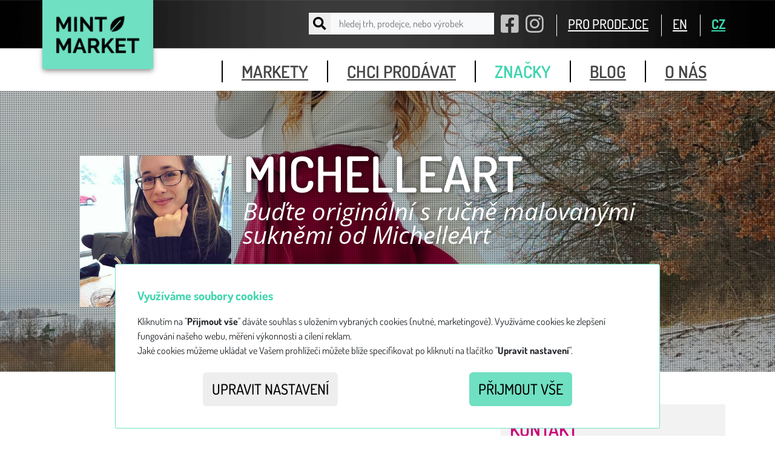

--- FILE ---
content_type: text/html;charset=utf-8
request_url: https://www.mintmarket.cz/cs/prodejce/michelleart-2;jsessionid=node0fotooyx30fesjeiq2uh40r63161980.node0
body_size: 6176
content:
<!DOCTYPE html>
<html class="no-js" lang="cs">
<head><link rel="stylesheet" type="text/css" href="../../wicket/resource/org.apache.wicket.Application/css/minty/bootstrap-ver-21F3CD5EB2A64F97AC3BF6EE5EA1D3B7.css" />
<link rel="stylesheet" type="text/css" href="../../wicket/resource/name.berries.extensions.notifications.BootstrapNotifyAjaxPanel/animate-ver-63A98E02EF46067EC28773F83B33024A.css" />

<meta charset="utf-8" />
<meta http-equiv="X-UA-Compatible" content="IE=edge,chrome=1" />
<title>
	MINT Market
	
		- prodejce - MichelleArt
	
</title>
<meta name="description" content="Zažijte jedinečnou atmosféru našich celorepublikových trhů, kde se mísí originální móda s designovými doplňky, šperky a delikatesami. Objíždíme spoustu měst po celém Česku, třeba budeme i u vás." />
<meta name="viewport" content="width=device-width, initial-scale=1.0, user-scalable=no, minimum-scale=1.0, maximum-scale=1.0" />
<meta name="google-site-verification" content="vDHFeYSsHdHJ0SwoVvS2ER6Pmiu38yFbNJy7uoC5j2w" />
<meta name="facebook-domain-verification" content="a5zuwgqbbbs6bgvg92jkeid2pa37ge" />
<link href="https://maxcdn.bootstrapcdn.com/font-awesome/4.7.0/css/font-awesome.min.css" rel="stylesheet" integrity="sha384-wvfXpqpZZVQGK6TAh5PVlGOfQNHSoD2xbE+QkPxCAFlNEevoEH3Sl0sibVcOQVnN" crossorigin="anonymous" />
<style>
<!--
body {
	padding-top: 60px;
}
-->
</style>
<link rel="stylesheet" type="text/css" href="../../wicket/resource/org.apache.wicket.Application/css/main.min-ver-4693D526558B13AA04AF71B279811589.css" />
<link rel="stylesheet" type="text/css" href="../../wicket/resource/com.latudio.extensions.markup.icon.fa5.pro.FontAwesome5ProCssReference/css/all.css" />
<link rel="stylesheet" type="text/css" href="../../wicket/resource/org.apache.wicket.Application/js/vendor/VenoBox/dist/venobox.min-ver-4DB00946A76957607E438B8C8960A8F3.css" />
<link rel="stylesheet" type="text/css" href="../../wicket/resource/cz.newforms.wicket.behaviors.nprogress.NprogressBehavior/nprogress-ver-7DC0FFDF28021278F730CD6BC8DEC6A1.css" />
</head>
<body id="mint" class="section-sellers">

	
		<header class="navbar fixed-top">
			<!--vyhledávání -->
			<nav role="navigation">
				<div class="navbar-top">
					<div class="container d-flex justify-content-end align-items-center">
						<div class="logo">
							<a href="/">
								<img src="/img/logo.png" alt="logo">
							</a>
						</div>

						<ul class="menu list-unstyled">
							<li class="d-flex align-items-center">
								
            <form class="searchbox d-flex justify-content-start align-items-center" id="id7" method="post" action="../../wicket/bookmarkable/cz.mintmarket.pages.anon.BrandDetailPage;jsessionid=node01qw9w4c6rouin1miw8nu0r6dlq861751.node0?0-1.-header-search-form&amp;brandSeoUrl=michelleart-2"><div id="id7_hf_0" hidden="" class="hidden-fields"></div>
              <button type="submit" class="searchbox-icon d-flex align-items-center justify-content-center"><i class="fa fa-search" aria-hidden="true"></i></button>
              <input type="text" size="36" value="" name="search-term" placeholder="hledej trh, prodejce, nebo výrobek"/>
              </form>
		
							</li>

							<li class="social d-none d-md-inline">
								<a href=" https://www.facebook.com/mintmarket.cz" target="_blank">
									<i class="fab fa-facebook-square" aria-hidden="true"></i>
								</a>
							</li>
							<li class="social d-none d-md-inline">
								<a href="https://www.instagram.com/mintmarket.cz" target="_blank">
									<i class="fab fa-instagram" aria-hidden="true"></i>
								</a>
							</li>

							
								<li class="link d-none d-md-inline">
									<span> <a href="../pro-prodejce;jsessionid=node01qw9w4c6rouin1miw8nu0r6dlq861751.node0">PRO PRODEJCE</a>
									</span>
								</li>
							

							


							<li class="link lang first d-none d-md-inline">
								<span> <a href="../../wicket/bookmarkable/cz.mintmarket.pages.anon.BrandDetailPage;jsessionid=node01qw9w4c6rouin1miw8nu0r6dlq861751.node0?0-1.-header-en&amp;brandSeoUrl=michelleart-2" class="">EN</a>
								</span>
							</li>
							<li class="link lang d-none d-md-inline">
								<span> <a href="../../wicket/bookmarkable/cz.mintmarket.pages.anon.BrandDetailPage;jsessionid=node01qw9w4c6rouin1miw8nu0r6dlq861751.node0?0-1.-header-cs&amp;brandSeoUrl=michelleart-2" class="active">CZ</a>
								</span>
							</li>
						</ul>
					</div>
					<a class="mobile-nav-toggle" href="#main-menu">Menu</a>
				</div>
				<div class="navbar-bottom">
					<div class="container">
						<ul class="list-unstyled" id="main-menu">
							<li class="social d-block d-md-none">
								<a href=" https://www.facebook.com/mintmarket.cz" target="_blank">
									<i class="fab fa-facebook-square" aria-hidden="true"></i>
								</a>
								<a href="https://www.instagram.com/mintmarket.cz" target="_blank">
									<i class="fab fa-instagram" aria-hidden="true"></i>
								</a>
							</li>

							
								<li class="link d-inline d-md-none">
									<span> <a class="for-section-profile" href="../pro-prodejce;jsessionid=node01qw9w4c6rouin1miw8nu0r6dlq861751.node0">
											PRO PRODEJCE
										</a>
									</span>
								</li>
							
							


							<li>
								<a href="../trhy;jsessionid=node01qw9w4c6rouin1miw8nu0r6dlq861751.node0">
									markety
								</a>
							</li>
							<li>
								<a href="../chci-prodavat;jsessionid=node01qw9w4c6rouin1miw8nu0r6dlq861751.node0">
									chci prodávat
								</a>
							</li>
							<li>
								<a id="id1" href="../prodejci;jsessionid=node01qw9w4c6rouin1miw8nu0r6dlq861751.node0" class="active">
									značky
								</a>
							</li>
							<li>
								<a href="../blog;jsessionid=node01qw9w4c6rouin1miw8nu0r6dlq861751.node0">
									blog
								</a>
							</li>
							<li>
								<a href="../o-nas;jsessionid=node01qw9w4c6rouin1miw8nu0r6dlq861751.node0">
									o nás
								</a>
							</li>
						</ul>
					</div>
				</div>

			</nav>
		</header>

		<!-- /navigation--->
	


	
		<div class="container">
			<div id="id8">
			
		</div>
		</div>
	

	
		<div id="id9"></div>
		


		<section class="detail-prodejce">
			<section class="intro with-image detail" style="background-image: url(https://files-mintmarket.b-cdn.net/img/resize/1920/1920/brand-image/92474/62267/1.jpg);">
				<div class="overlay"></div>
				<div class="rastr"></div>
				<div class="container content">
					<div class="flex-parent">
						<div class="flex-item image">
							<img src="https://files-mintmarket.b-cdn.net/img/resize/360/360/brand-image/87833/57416/img_20190125_230716_574.jpg"/>
						</div>
						<div class="flex-item text">
							<h1>MichelleArt</h1>
							<p>Buďte originální s ručně malovanými sukněmi od MichelleArt</p>
							<div class="row categories">
								<div class="col-sm-6 col-md-3">
									<span>móda</span>
								</div>
							</div>
						</div>
					</div>
				</div>
			</section>

			<section class="story bg-white">
				<div class="container content">
					<div class="row">
						<div class="col-md-8">
							<section class="about"><p>&nbsp;</p>
<h1 class="wnd-align-center" style="text-align: center;">MichelleArt</h1>
<div style="text-align: center;">
<p>&nbsp;</p>
</div>
<div style="text-align: center;">
<p class="wnd-align-center">Jmenuji se Michelle Ma&scaron;tal&iacute;řov&aacute;, vystudovala jsem Vy&scaron;&scaron;&iacute; uměleckoprůmyslovou &scaron;kolu, obor Malba a přidružen&eacute; techniky.</p>
<p class="wnd-align-center">Pod m&yacute;ma rukama vznikaj&iacute; origin&aacute;ln&iacute; kousky, ve kter&yacute;ch, či s kter&yacute;mi, se každ&yacute; bude c&iacute;tit jedinečně.</p>
<p class="wnd-align-center">V&scaron;echny v&yacute;robky vyr&aacute;b&iacute;m s l&aacute;skou, pozitivn&iacute; energi&iacute; a v souladu s př&iacute;rodou.</p>
</div>
<div>
<p class="wnd-align-center" style="text-align: center;">&nbsp;</p>
<p class="wnd-align-center" style="text-align: center;">Přeji V&aacute;m kr&aacute;sn&yacute; a &uacute;spě&scaron;n&yacute; rok 2024!</p>
<p class="wnd-align-center" style="text-align: center;">Tě&scaron;&iacute;m se na V&aacute;s,</p>
<p class="wnd-align-center" style="text-align: center;">Michelle</p>
</div></section>
						</div>
						<div class="col-md-4">
							<section class="contact">
								<h1 class="for-section">
									Kontakt
								</h1>
								<address>
									<a href="https://www.michelleart.cz" title="https://www.michelleart.cz">
										<i class="fas fa-home fa-2x" aria-hidden="true"></i>
									</a>
									<a href="https://www.instagram.com/michelleart.cz" title="https://www.instagram.com/michelleart.cz">
										<i class="fab fa-instagram fa-2x" aria-hidden="true"></i>
									</a>
									
								</address>
							</section>
						</div>
					</div>
				</div>
			</section>

			<section id="ida" hidden="" data-wicket-placeholder=""></section>
			<section class="prodejce-items bg-gray-light">
				<div class="container content spaced">
					<h1 class="for-section">
						Ukázky produktů
					</h1>
					<div class="row">
						
							
		<div class="col-6 col-sm-4 col-md-3 col-lg-2 prodejce-item">
			<a class="brand-gallery" data-gall="brand-gallery" href="https://files-mintmarket.b-cdn.net/img/resize/1280/1280/brand-image/56373/33054/56373_image.jpg">
				<img src="https://files-mintmarket.b-cdn.net/img/crop/176/176/brand-image/56373/33054/56373_image.jpg"/>
			</a>
		</div>
	
						
							
		<div class="col-6 col-sm-4 col-md-3 col-lg-2 prodejce-item">
			<a class="brand-gallery" data-gall="brand-gallery" href="https://files-mintmarket.b-cdn.net/img/resize/1280/1280/brand-image/92473/62266/6.jpg">
				<img src="https://files-mintmarket.b-cdn.net/img/crop/176/176/brand-image/92473/62266/6.jpg"/>
			</a>
		</div>
	
						
							
		<div class="col-6 col-sm-4 col-md-3 col-lg-2 prodejce-item">
			<a class="brand-gallery" data-gall="brand-gallery" href="https://files-mintmarket.b-cdn.net/img/resize/1280/1280/brand-image/87838/57421/1.jpg">
				<img src="https://files-mintmarket.b-cdn.net/img/crop/176/176/brand-image/87838/57421/1.jpg"/>
			</a>
		</div>
	
						
							
		<div class="col-6 col-sm-4 col-md-3 col-lg-2 prodejce-item">
			<a class="brand-gallery" data-gall="brand-gallery" href="https://files-mintmarket.b-cdn.net/img/resize/1280/1280/brand-image/87836/57419/1.jpg">
				<img src="https://files-mintmarket.b-cdn.net/img/crop/176/176/brand-image/87836/57419/1.jpg"/>
			</a>
		</div>
	
						
							
		<div class="col-6 col-sm-4 col-md-3 col-lg-2 prodejce-item">
			<a class="brand-gallery" data-gall="brand-gallery" href="https://files-mintmarket.b-cdn.net/img/resize/1280/1280/brand-image/87835/57418/4.jpg">
				<img src="https://files-mintmarket.b-cdn.net/img/crop/176/176/brand-image/87835/57418/4.jpg"/>
			</a>
		</div>
	
						
							
		<div class="col-6 col-sm-4 col-md-3 col-lg-2 prodejce-item">
			<a class="brand-gallery" data-gall="brand-gallery" href="https://files-mintmarket.b-cdn.net/img/resize/1280/1280/brand-image/87834/57417/2.jpg">
				<img src="https://files-mintmarket.b-cdn.net/img/crop/176/176/brand-image/87834/57417/2.jpg"/>
			</a>
		</div>
	
						
							
		<div class="col-6 col-sm-4 col-md-3 col-lg-2 prodejce-item">
			<a class="brand-gallery" data-gall="brand-gallery" href="https://files-mintmarket.b-cdn.net/img/resize/1280/1280/brand-image/56379/33060/56379_image.jpg">
				<img src="https://files-mintmarket.b-cdn.net/img/crop/176/176/brand-image/56379/33060/56379_image.jpg"/>
			</a>
		</div>
	
						
							
		<div class="col-6 col-sm-4 col-md-3 col-lg-2 prodejce-item">
			<a class="brand-gallery" data-gall="brand-gallery" href="https://files-mintmarket.b-cdn.net/img/resize/1280/1280/brand-image/56378/33059/56378_image.jpg">
				<img src="https://files-mintmarket.b-cdn.net/img/crop/176/176/brand-image/56378/33059/56378_image.jpg"/>
			</a>
		</div>
	
						
							
		<div class="col-6 col-sm-4 col-md-3 col-lg-2 prodejce-item">
			<a class="brand-gallery" data-gall="brand-gallery" href="https://files-mintmarket.b-cdn.net/img/resize/1280/1280/brand-image/56376/33057/56376_image.jpg">
				<img src="https://files-mintmarket.b-cdn.net/img/crop/176/176/brand-image/56376/33057/56376_image.jpg"/>
			</a>
		</div>
	
						
							
		<div class="col-6 col-sm-4 col-md-3 col-lg-2 prodejce-item">
			<a class="brand-gallery" data-gall="brand-gallery" href="https://files-mintmarket.b-cdn.net/img/resize/1280/1280/brand-image/92474/62267/1.jpg">
				<img src="https://files-mintmarket.b-cdn.net/img/crop/176/176/brand-image/92474/62267/1.jpg"/>
			</a>
		</div>
	
						
					</div>
				</div>
			</section>

			<section class="where-to-meet bg-white">

				

				
					<div class="container content spaced">
						<h1 class="for-section">
							Kde jste mohli prodejce potkat za uplynulý rok
						</h1>
						<div class="row">
							<div>
		<div class="row">
			
				<div class="col-12 col-sm-6 col-md-4 col-lg-3 past-event-wrapper">

		<div>
			<div class="container-fluid no-gutters image-text-entity past-event">
				<div class="row align-items-start image-text-entity-container">
					<div class="image col-12">
						<a href="../trh/tabor-7;jsessionid=node01qw9w4c6rouin1miw8nu0r6dlq861751.node0">
							<img src="https://files-mintmarket.b-cdn.net/img/crop/600/600/market/384/88860/tabor_7_23_11_v1_web_profil.png"/>
						</a>
						
					</div>
					<div class="text col-12">
						
			<div class="container-fluid">
				<div class="row no-gutters">
					<div class="col-12">
						<h2>
							<a href="../trh/tabor-7;jsessionid=node01qw9w4c6rouin1miw8nu0r6dlq861751.node0"><span>MINT Market Tábor no. 7</span></a>
						</h2>
					</div>
					<div class="col-12">
						<h2>
							<small>23.11.25 </small>
						</h2>
					</div>
				</div>
			</div>
		
					</div>
					<div class="clearfix"></div>
				</div>
			</div>
		</div>

	</div>
			
				<div class="col-12 col-sm-6 col-md-4 col-lg-3 past-event-wrapper">

		<div>
			<div class="container-fluid no-gutters image-text-entity past-event">
				<div class="row align-items-start image-text-entity-container">
					<div class="image col-12">
						<a href="../trh/tabor-6;jsessionid=node01qw9w4c6rouin1miw8nu0r6dlq861751.node0">
							<img src="https://files-mintmarket.b-cdn.net/img/crop/600/600/market/343/80207/tabor_6_10_5_2025_v1_web_profil.png"/>
						</a>
						
					</div>
					<div class="text col-12">
						
			<div class="container-fluid">
				<div class="row no-gutters">
					<div class="col-12">
						<h2>
							<a href="../trh/tabor-6;jsessionid=node01qw9w4c6rouin1miw8nu0r6dlq861751.node0"><span>MINT Market Tábor no. 6</span></a>
						</h2>
					</div>
					<div class="col-12">
						<h2>
							<small>10.05.25 </small>
						</h2>
					</div>
				</div>
			</div>
		
					</div>
					<div class="clearfix"></div>
				</div>
			</div>
		</div>

	</div>
			
				<div class="col-12 col-sm-6 col-md-4 col-lg-3 past-event-wrapper">

		<div>
			<div class="container-fluid no-gutters image-text-entity past-event">
				<div class="row align-items-start image-text-entity-container">
					<div class="image col-12">
						<a href="../trh/ceske-budejovice-12;jsessionid=node01qw9w4c6rouin1miw8nu0r6dlq861751.node0">
							<img src="https://files-mintmarket.b-cdn.net/img/crop/600/600/market/341/80704/ceske_budejovice_12_5_4_2025_v1_web_profil.png"/>
						</a>
						
					</div>
					<div class="text col-12">
						
			<div class="container-fluid">
				<div class="row no-gutters">
					<div class="col-12">
						<h2>
							<a href="../trh/ceske-budejovice-12;jsessionid=node01qw9w4c6rouin1miw8nu0r6dlq861751.node0"><span>MINT Market České Budějovice no. 12</span></a>
						</h2>
					</div>
					<div class="col-12">
						<h2>
							<small>05.04.25 </small>
						</h2>
					</div>
				</div>
			</div>
		
					</div>
					<div class="clearfix"></div>
				</div>
			</div>
		</div>

	</div>
			
		</div>
	</div>
						</div>
					</div>
				
			</section>

		</section>
	
	


	<div>
		<footer>
			<div class="container">
				<div class="row">
					<div class="col-sm-6 col-md-3">

						<ul class="list-unstyled">
							<li><span class="fw-bold fs-5">Trhy MINT Market</span></li>
							<li>+420 728 230 430</li>
							<li><a target="_blank" href="mailto: info@mintmarket.cz">info@mintmarket.cz</a></li>
							<li><a target="_blank" href="https://www.facebook.com/mintmarket.cz"><i class="fab fa-facebook-square"></i> Facebook</a></li>
							<li><a target="_blank" href="https://www.instagram.com/mintmarket.cz/"><i class="fab fa-instagram-square"></i> Instagram</a></li>
							<li><a target="_blank" href="https://www.tiktok.com/@mintmarket.cz"><i class="fab fa-tiktok"></i> TikTok</a></li>
							<li class="margin20-top"><a href="../privacy-policy;jsessionid=node01qw9w4c6rouin1miw8nu0r6dlq861751.node0">Ochrana osobních údajů</a></li>
						</ul>
					</div>
					<div class="col-sm-6 col-md-3">
						<ul class="list-unstyled">
							<li><span class="fw-bold fs-5">Fakturační a korespondenční adresa</span></li>
							<li>Nové trhy, z.s.</li>
							<li>Americká 2503/8a</li>
							<li>Praha 2 - Vinohrady, 120 00</li>
							<li class="mt-2">IČ: 05341418</li>
							<li>DIČ: CZ05341418</li>
							<li class="mt-2">Číslo účtu (CZ): 2801061910/2010</li>
							<li class="mt-2 fst-italic">Jsme plátci DPH.</li>
						</ul>
					</div>
					<div class="col-sm-6 col-md-3">
						<ul class="list-unstyled">
							<li><span class="fw-bold fs-5">Zahraniční platby</span></li>
							<li>IBAN CZ2720100000002801061910</li>
							<li>SWIFT/BIC: FIOBCZPPXXX</li>
						</ul>
					</div>
					<div class="col-sm-6 col-md-3 text-center text-md-end">
						<p>
							Nejčerstvější informace pro prodejce a&nbsp;návštěvníky na e-mail.
						</p>

						<form method="get" action="../../wicket/bookmarkable/cz.mintmarket.pages.anon.BrandDetailPage;jsessionid=node01qw9w4c6rouin1miw8nu0r6dlq861751.node0" class="subscribe-form mb-2" id="id2"><div id="id2_hf_0" hidden="" class="hidden-fields"><input type="hidden" name="0-1.-footer-form" value="" /><input type="hidden" name="brandSeoUrl" value="michelleart-2" /></div>
							<div class="input-group">
								<input type="text" class="form-control" placeholder="váš e-mail (napíšeme max. 1x měsíčně)" height="360" value="" name="email"/>
								<button type="submit" class="btn btn-light" name="modal-trigger" id="id3">TO CHCI!</button>
							</div>
							<div id="idb">
            
        </div>
						</form>
						<small>Z odběru se můžeš kdykoliv odhlásit a&nbsp;slibujeme, že ti schránku nezahltíme zbytečnými zprávami</small>
						
					</div>
				</div>
				<div class="row mt-2">
					<div class="col">
						<p>Provozovatel trhů a webových stránek www.mintmarket.cz spolek Nové trhy, z.s. je evidován v Registru správců Úřadu pro ochranu osobních údajů <br class="visible-lg"/>pod registračním číslem č. 00068196 / 001 s&nbsp;datem registrace&nbsp;15.09.2016.</p>
						<p>Copyright © 2016 Mint. Žádná část stránek nesmí být použita bez vědomí autora.</p>
					</div>
				</div>
			</div>
		</footer>
		<div id="id4" class="modal fade" data-bs-keyboard="true" data-bs-focus="true" role="dialog" aria-labelledby="idc" aria-hidden="true">
            <div class="modal-dialog modal-lg">
                <div class="modal-content">
                    <div class="modal-header">
                        <h4 class="modal-title" id="idc">Přihlášení k odběru novinek</h4>
                        <button type="button" class="btn-close" data-bs-dismiss="modal" aria-hidden="true" id="idd"></button>
                    </div>
                    <div class="modal-body">
                        
		<div id="ide"></div>
	
                    </div>
                    
                </div>
            </div>
        </div>
	</div>

	<script type="text/javascript" src="../../wicket/resource/org.apache.wicket.resource.JQueryResourceReference/jquery/jquery-3.7.1-ver-962A4A135B116C30221466C5E4F0E7A1.js"></script>
<script type="text/javascript" src="../../wicket/resource/org.apache.wicket.ajax.AbstractDefaultAjaxBehavior/res/js/wicket-ajax-jquery-ver-8CD946166F47E5DD4EADD165939FF57D.js"></script>
<script type="text/javascript" id="wicket-ajax-base-url">
/*<![CDATA[*/
Wicket.Ajax.baseUrl="cs/prodejce/michelleart-2";
/*]]>*/
</script>
<script type="text/javascript" src="../../wicket/resource/name.berries.extensions.notifications.BootstrapNotifyAjaxPanel/bootstrap-notify.min-ver-048628229E598F0553046900056A3D1F.js"></script>
<script type="text/javascript" id="TweenMax" src="//cdnjs.cloudflare.com/ajax/libs/gsap/latest/TweenMax.min.js"></script>
<script type="text/javascript" src="../../wicket/resource/org.apache.wicket.Application/js/vendor/scrollmagic/minified/ScrollMagic.min-ver-C8B5AD7413941CD3A8B1EC4A38B7BD5D.js"></script>
<script type="text/javascript" src="../../wicket/resource/org.apache.wicket.Application/js/vendor/granim.js-1.0.1/dist/granim.min-ver-32F2F01E14524E785F1078495EC9A164.js"></script>
<script type="text/javascript" src="../../wicket/resource/org.apache.wicket.Application/js/vendor/scrollmagic/minified/plugins/animation.gsap.min-ver-743DB9823C59B270B0762EB9ED32D6DE.js"></script>
<script type="text/javascript" src="../../wicket/resource/org.apache.wicket.Application/js/main.min-ver-F049F2B684E227FF82B6151F3812AA70.js"></script>
<script type="text/javascript" src="../../wicket/resource/org.apache.wicket.Application/js/vendor/VenoBox/dist/venobox.min-ver-BCC09E395F8C2F5EC99F7076E09CD587.js"></script>
<script type="text/javascript" src="../../wicket/resource/de.agilecoders.wicket.webjars.request.resource.WebjarsJavaScriptResourceReference/webjars/popperjs__core/2.11.8/dist/umd/popper-ver-31152A770657905251A6EEF3F53DD073.js"></script>
<script type="text/javascript" id="bootstrap-js" src="../../wicket/resource/de.agilecoders.wicket.webjars.request.resource.WebjarsJavaScriptResourceReference/webjars/bootstrap/5.3.8/js/bootstrap-ver-F32DB50F758369B7F9910DE371FB10AE.js"></script>
<script type="text/javascript" src="../../wicket/resource/cz.newforms.wicket.behaviors.nprogress.NprogressBehavior/nprogress-ver-4438DBD568FE7834BE18B796DF767AE6.js"></script>
<script type="text/javascript" src="../../wicket/resource/cz.newforms.wicket.behaviors.nprogress.NprogressBehavior/nprogress-init-ver-E90CF86E02F8B55C412E13EEDFE2FBE7.js"></script>
<script type="text/javascript">
/*<![CDATA[*/
Wicket.Event.add(window, "domready", function(event) { 
Wicket.Ajax.ajax({"u":"../../wicket/bookmarkable/cz.mintmarket.pages.anon.BrandDetailPage;jsessionid=node01qw9w4c6rouin1miw8nu0r6dlq861751.node0?0-1.0-footer-form-modal~trigger&brandSeoUrl=michelleart-2","c":"id3","f":"id2","sc":"modal-trigger","e":"click","pd":true});;
new bootstrap.Modal(document.getElementById('id4'));;
Wicket.Ajax.ajax({"u":"../../wicket/bookmarkable/cz.mintmarket.pages.anon.BrandDetailPage;jsessionid=node01qw9w4c6rouin1miw8nu0r6dlq861751.node0?0-1.0-footer-email~modal&brandSeoUrl=michelleart-2","c":"id4","e":"hidden.bs.modal"});;
Wicket.Ajax.ajax({"u":"../../wicket/bookmarkable/cz.mintmarket.pages.anon.BrandDetailPage;jsessionid=node01qw9w4c6rouin1miw8nu0r6dlq861751.node0?0-1.0-cookie~consent-panels-basicInfo-settings&brandSeoUrl=michelleart-2","c":"id5","e":"click","pd":true});;
Wicket.Ajax.ajax({"u":"../../wicket/bookmarkable/cz.mintmarket.pages.anon.BrandDetailPage;jsessionid=node01qw9w4c6rouin1miw8nu0r6dlq861751.node0?0-1.0-cookie~consent-panels-basicInfo-acceptAll&brandSeoUrl=michelleart-2","c":"id6","e":"click","pd":true});;
Wicket.Event.publish(Wicket.Event.Topic.AJAX_HANDLERS_BOUND);
;});
/*]]>*/
</script>
<script type="text/javascript">
/*<![CDATA[*/
Wicket.Event.add(window, "load", function(event) { 
$('#id1').parents('li').addClass('active');;
new VenoBox({selector: '.prodejce-items a', numeration: true, infinigall: true, fitView: true});
;});
/*]]>*/
</script>


	<div id="idf">
		<div>
				<div id="cookie-notice">
					<div class="cookie-notice-content">
						
		<p class="lead">
			Využíváme soubory cookies
		</p>
		<p>
			Kliknutím na "<strong>Přijmout vše</strong>" dáváte souhlas s uložením vybraných cookies (nutné, marketingové). Využíváme cookies ke zlepšení fungování našeho webu, měření výkonnosti a cílení reklam.<br />Jaké cookies můžeme ukládat ve Vašem prohlížeči můžete blíže specifikovat po kliknutí na tlačítko "<strong>Upravit nastavení</strong>".
		</p>
		<div class="action-row">
			<a class="mint-button mint-button-small gray btn  btn-secondary" id="id5" href="#">
            Upravit nastavení
        </a> <a class="mint-button mint-button-small btn  btn-info" id="id6" href="#">
            Přijmout vše
        </a>
		</div>
	
						
					</div>
				</div>
			</div>
		<div id="id10" hidden="" data-wicket-placeholder=""></div>
	</div>
</body>
</html>
